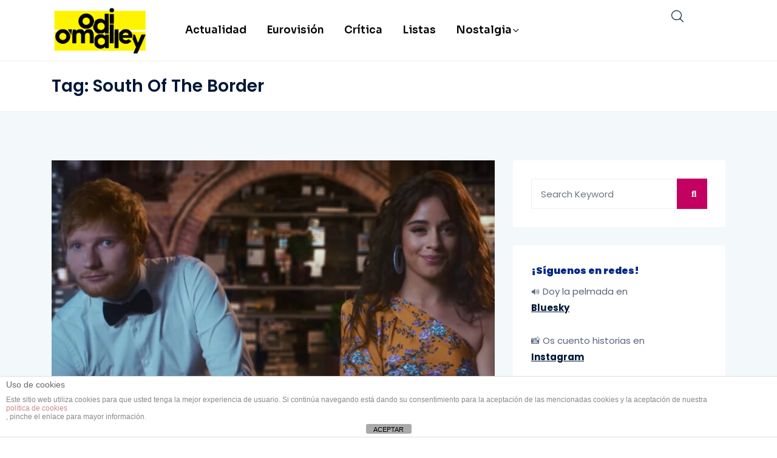

--- FILE ---
content_type: text/html; charset=utf-8
request_url: https://www.google.com/recaptcha/api2/aframe
body_size: 266
content:
<!DOCTYPE HTML><html><head><meta http-equiv="content-type" content="text/html; charset=UTF-8"></head><body><script nonce="7FXYAWbaonhzycHwItmYmQ">/** Anti-fraud and anti-abuse applications only. See google.com/recaptcha */ try{var clients={'sodar':'https://pagead2.googlesyndication.com/pagead/sodar?'};window.addEventListener("message",function(a){try{if(a.source===window.parent){var b=JSON.parse(a.data);var c=clients[b['id']];if(c){var d=document.createElement('img');d.src=c+b['params']+'&rc='+(localStorage.getItem("rc::a")?sessionStorage.getItem("rc::b"):"");window.document.body.appendChild(d);sessionStorage.setItem("rc::e",parseInt(sessionStorage.getItem("rc::e")||0)+1);localStorage.setItem("rc::h",'1769133870072');}}}catch(b){}});window.parent.postMessage("_grecaptcha_ready", "*");}catch(b){}</script></body></html>